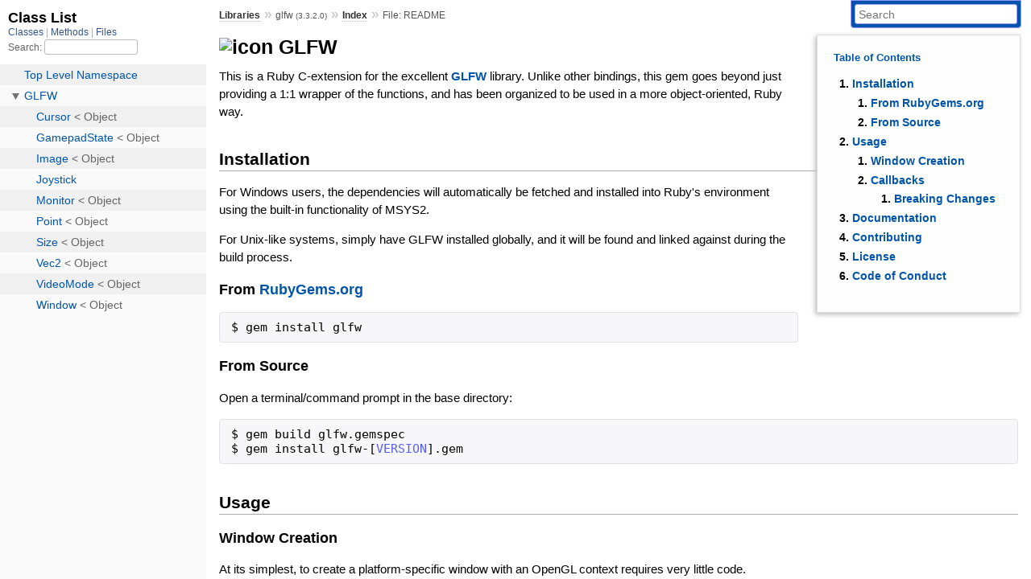

--- FILE ---
content_type: text/html; charset=utf-8
request_url: https://www.rubydoc.info/gems/glfw/3.3.2.0
body_size: 4646
content:
<!DOCTYPE html>
<html>
  <head>
        <title>RubyDoc.info: 
      
  File: README
  
    – Documentation for glfw (3.3.2.0)
  
 – RubyDoc.info
</title>
<meta name="viewport" content="width=device-width, initial-scale=1.0">
<meta name="description" content="Documenting RubyGems, Stdlib, and GitHub Projects" />
  <meta name="robots" content="index, follow">
  <link rel="canonical" href="https://www.rubydoc.info/gems/glfw/3.3.2.0">
  <meta property="og:title" content="RubyDoc.info: 
      
  File: README
  
    – Documentation for glfw (3.3.2.0)
  
 – RubyDoc.info
">
  <meta property="og:description" content="Documenting RubyGems, Stdlib, and GitHub Projects">
  <meta property="og:image" content="https://www.rubydoc.info/favicon.ico">
  <meta property="og:url" content="https://www.rubydoc.info/gems/glfw/3.3.2.0">
  <meta property="og:type" content="website">

    
      <link rel="icon" href="/favicon.ico" type="image/png">
      <link rel="apple-touch-icon" href="/favicon.ico">
      <script type="importmap" data-turbo-track="reload">{
  "imports": {
    "application": "/assets/application-524bab28.js",
    "yard": "/assets/yard-781b1814.js",
    "@hotwired/turbo-rails": "/assets/turbo.min-1c2d4fbe.js",
    "@hotwired/stimulus": "/assets/stimulus.min-4b1e420e.js",
    "@hotwired/stimulus-loading": "/assets/stimulus-loading-1fc53fe7.js",
    "controllers/application": "/assets/controllers/application-3affb389.js",
    "controllers": "/assets/controllers/index-ee64e1f1.js",
    "controllers/modal_controller": "/assets/controllers/modal_controller-b70d9f9e.js",
    "controllers/path_rewriter_controller": "/assets/controllers/path_rewriter_controller-608cb111.js",
    "controllers/path_saver_controller": "/assets/controllers/path_saver_controller-8ac37b05.js",
    "controllers/rewrite_link_controller": "/assets/controllers/rewrite_link_controller-0d0815e7.js"
  }
}</script>
<link rel="modulepreload" href="/assets/application-524bab28.js">
<link rel="modulepreload" href="/assets/yard-781b1814.js">
<link rel="modulepreload" href="/assets/turbo.min-1c2d4fbe.js">
<link rel="modulepreload" href="/assets/stimulus.min-4b1e420e.js">
<link rel="modulepreload" href="/assets/stimulus-loading-1fc53fe7.js">
<link rel="modulepreload" href="/assets/controllers/application-3affb389.js">
<link rel="modulepreload" href="/assets/controllers/index-ee64e1f1.js">
<link rel="modulepreload" href="/assets/controllers/modal_controller-b70d9f9e.js">
<link rel="modulepreload" href="/assets/controllers/path_rewriter_controller-608cb111.js">
<link rel="modulepreload" href="/assets/controllers/path_saver_controller-8ac37b05.js">
<link rel="modulepreload" href="/assets/controllers/rewrite_link_controller-0d0815e7.js">
<script type="99b7f0f3a54b1d636eb1d1aa-module">import "yard"</script>
      <link rel="stylesheet" href="/assets/css/style.css" type="text/css" media="screen" charset="utf-8" />
      <link rel="stylesheet" href="/assets/css/custom.css" type="text/css" media="screen" charset="utf-8" />
    <link rel="stylesheet" href="/assets/css/common.css" type="text/css" media="screen" charset="utf-8" />
      <!-- Google tag (gtag.js) -->
  <script async src="https://www.googletagmanager.com/gtag/js?id=G-DKFNF5C40V" type="99b7f0f3a54b1d636eb1d1aa-text/javascript"></script>
  <script type="99b7f0f3a54b1d636eb1d1aa-text/javascript">
    window.dataLayer = window.dataLayer || [];
    if (window.gtag) {
      setTimeout(() => {
        gtag('event', 'page_view', {
          page_title: document.title,
          page_location: window.location.href,
        });
      }, 1000);
    } else {
      function gtag(){dataLayer.push(arguments);}
      gtag('consent', 'update', {
      'ad_user_data': 'denied',
      'ad_personalization': 'denied',
      'ad_storage': 'denied',
      'analytics_storage': 'denied'
      });
      gtag('js', new Date());
      gtag('config', 'G-DKFNF5C40V');
    }
  </script>

  </head>
  <body>
    
<script type="99b7f0f3a54b1d636eb1d1aa-text/javascript">
  window.yard_library_name = 'glfw';
  window.yard_library_version = '3.3.2.0';
</script>

  <link rel="stylesheet" href="/static/gems/glfw/3.3.2.0/css/style.css?1768592835" type="text/css" />

  <link rel="stylesheet" href="/static/gems/glfw/3.3.2.0/css/common.css?1768592835" type="text/css" />

  <link rel="stylesheet" href="/static/gems/glfw/3.3.2.0/css/custom.css?1768592835" type="text/css" />

<script type="99b7f0f3a54b1d636eb1d1aa-text/javascript" charset="utf-8">
  pathId = "README"
  relpath = '/';
  docsPrefix = '/gems/glfw/3.3.2.0';
  listPrefix = '/list/gems/glfw/3.3.2.0';
  searchPrefix = '/search/gems/glfw/3.3.2.0';
</script>


  <script type="99b7f0f3a54b1d636eb1d1aa-text/javascript" charset="utf-8" src="/static/gems/glfw/3.3.2.0/js/jquery.js?1768592835"></script>

  <script type="99b7f0f3a54b1d636eb1d1aa-text/javascript" charset="utf-8" src="/static/gems/glfw/3.3.2.0/js/app.js?1768592835"></script>

  <script type="99b7f0f3a54b1d636eb1d1aa-text/javascript" charset="utf-8" src="/static/gems/glfw/3.3.2.0/js/autocomplete.js?1768592835"></script>

  <script type="99b7f0f3a54b1d636eb1d1aa-text/javascript" charset="utf-8" src="/static/gems/glfw/3.3.2.0/js/rubydoc_custom.js?1746321791"></script>

<div class="nav_wrap">
  <iframe id="nav" src="/list/gems/glfw/3.3.2.0/class?1"></iframe>
  <div id="resizer"></div>
</div>
<div id="main" tabindex="-1">
  <div id="header">
    <form class="search" method="get" action="/search/gems/glfw/3.3.2.0">
  <input name="q" type="search" placeholder="Search" id="search_box" size="30" value="" />
</form>
<script type="99b7f0f3a54b1d636eb1d1aa-text/javascript" charset="utf-8">
  $(function() {
    $('#search_box').autocomplete($('#search_box').parent().attr('action'), {
      width: 200,
      formatItem: function(item) {
        var values = item[0].split(",");
        return values[0] + (values[1] == '' ? "" : " <small>(" + values[1] + ")</small>");
      }
    }).result(function(event, item) {
      var values = item[0].split(",")
      $('#search_box').val(values[1]);
      location.href = values[3];
      return false;
    });
  });
</script>

<div id="menu">
  
    <a href="/gems" target="_top">Libraries</a> &raquo;
    <span class="title">glfw <small>(3.3.2.0)</small></span>
  
  
    &raquo; 
    <a href="/gems/glfw/3.3.2.0/index">Index</a> &raquo; 
    <span class='title'>File: README</span>
  
</div>

    <div id="search">
  
    <a class="full_list_link" id="class_list_link"
        href="/list/gems/glfw/3.3.2.0/class">

        <svg width="24" height="24">
          <rect x="0" y="4" width="24" height="4" rx="1" ry="1"></rect>
          <rect x="0" y="12" width="24" height="4" rx="1" ry="1"></rect>
          <rect x="0" y="20" width="24" height="4" rx="1" ry="1"></rect>
        </svg>
    </a>
  
</div>
    <div class="clear"></div>
  </div>
  <div id="content"><div id='filecontents'><h1 id="glfw"><img src="./glfw-icon.png" alt="icon"> GLFW</h1>

<p>This is a Ruby C-extension for the excellent <a href="https://github.com/glfw/glfw">GLFW</a> library. Unlike other bindings, this gem goes beyond just providing a 1:1 wrapper of the functions, and has been organized to be used in a more object-oriented, Ruby way.</p>

<h2 id="installation">Installation</h2>

<p>For Windows users, the dependencies will automatically be fetched and installed into Ruby&#39;s environment using the built-in functionality of MSYS2. </p>

<p>For Unix-like systems, simply have GLFW installed globally, and it will be found and linked against during the build process.</p>

<h3 id="from-rubygems-org">From <a href="https://rubygems.org/gems/glfw">RubyGems.org</a></h3>

<pre class="code ruby"><code class="ruby">$ <span class='rubyid_gem identifier id'>gem</span> <span class='rubyid_install identifier id'>install</span> <span class='rubyid_glfw identifier id'>glfw</span>
</code></pre>

<h3 id="from-source">From Source</h3>

<p>Open a terminal/command prompt in the base directory:</p>

<pre class="code ruby"><code class="ruby">$ <span class='rubyid_gem identifier id'>gem</span> <span class='rubyid_build identifier id'>build</span> <span class='rubyid_glfw identifier id'>glfw</span><span class='dot token'>.</span><span class='rubyid_gemspec identifier id'>gemspec</span>
$ <span class='rubyid_gem identifier id'>gem</span> <span class='rubyid_install identifier id'>install</span> <span class='rubyid_glfw identifier id'>glfw</span><span class='minus op'>-</span><span class='lbrack token'>[</span><span class='rubyid_VERSION constant id'>VERSION</span><span class='rbrack token'>]</span><span class='dot token'>.</span><span class='rubyid_gem identifier id'>gem</span>
</code></pre>

<h2 id="usage">Usage</h2>

<h3 id="window-creation">Window Creation</h3>

<p>At its simplest, to create a platform-specific window with an OpenGL context requires very little code.</p>

<pre class="code ruby"><code class="ruby"><span class='rubyid_GLFW constant id'>GLFW</span><span class='colon2 op'>::</span><span class='rubyid_Window constant id'>Window</span><span class='dot token'>.</span><span class='rubyid_new identifier id'>new</span><span class='lparen token'>(</span><span class='integer val'>800</span><span class='comma token'>,</span> <span class='integer val'>600</span><span class='comma token'>,</span> <span class='string val'>&quot;Hello, World!&quot;</span><span class='rparen token'>)</span> <span class='rubyid_do do kw'>do</span> <span class='bitor op'>|</span><span class='rubyid_window identifier id'>window</span><span class='bitor op'>|</span>

  <span class='rubyid_until until kw'>until</span> <span class='rubyid_window identifier id'>window</span><span class='dot token'>.</span><span class='rubyid_closing? fid id'>closing?</span>
    <span class='rubyid_GLFW constant id'>GLFW</span><span class='dot token'>.</span><span class='rubyid_poll_events identifier id'>poll_events</span>
    <span class='rubyid_window identifier id'>window</span><span class='dot token'>.</span><span class='rubyid_swap_buffers identifier id'>swap_buffers</span>
    <span class='comment val'># Your rendering code goes here</span>
  <span class='rubyid_end end kw'>end</span>
<span class='rubyid_end end kw'>end</span>
</code></pre>

<p>You will likely want to fine-tune the created context to what your application requires. GLFW exposes these as &quot;hints&quot;, which can be set <strong>before</strong> a window is created.</p>

<pre class="code ruby"><code class="ruby"><span class='comment val'># Initialize GLFW core</span>
<span class='rubyid_GLFW constant id'>GLFW</span><span class='dot token'>.</span><span class='rubyid_init identifier id'>init</span>

<span class='comment val'># Load default window hints. This will reset any previous hints given</span>
<span class='rubyid_GLFW constant id'>GLFW</span><span class='colon2 op'>::</span><span class='rubyid_Window constant id'>Window</span><span class='dot token'>.</span><span class='rubyid_default_hints identifier id'>default_hints</span>

<span class='comment val'># Window will be NOT be decorated (title, border, close widget, etc)</span>
<span class='rubyid_GLFW constant id'>GLFW</span><span class='colon2 op'>::</span><span class='rubyid_Window constant id'>Window</span><span class='dot token'>.</span><span class='rubyid_hint identifier id'>hint</span><span class='lparen token'>(</span><span class='rubyid_GLFW constant id'>GLFW</span><span class='colon2 op'>::</span><span class='rubyid_HINT_DECORATED constant id'>HINT_DECORATED</span><span class='comma token'>,</span> <span class='rubyid_false false kw'>false</span><span class='rparen token'>)</span>

<span class='comment val'># Specify MINIMUM required OpenGL version</span>
<span class='rubyid_GLFW constant id'>GLFW</span><span class='colon2 op'>::</span><span class='rubyid_Window constant id'>Window</span><span class='dot token'>.</span><span class='rubyid_hint identifier id'>hint</span><span class='lparen token'>(</span><span class='rubyid_GLFW constant id'>GLFW</span><span class='colon2 op'>::</span><span class='rubyid_HINT_CONTEXT_VERSION_MAJOR constant id'>HINT_CONTEXT_VERSION_MAJOR</span><span class='comma token'>,</span> <span class='integer val'>3</span><span class='rparen token'>)</span>
<span class='rubyid_GLFW constant id'>GLFW</span><span class='colon2 op'>::</span><span class='rubyid_Window constant id'>Window</span><span class='dot token'>.</span><span class='rubyid_hint identifier id'>hint</span><span class='lparen token'>(</span><span class='rubyid_GLFW constant id'>GLFW</span><span class='colon2 op'>::</span><span class='rubyid_HINT_CONTEXT_VERSION_MAJOR constant id'>HINT_CONTEXT_VERSION_MAJOR</span><span class='comma token'>,</span> <span class='integer val'>3</span><span class='rparen token'>)</span>
</code></pre>

<p>All constants for creation hints are prefixed with <code>HINT</code>.</p>

<h3 id="callbacks">Callbacks</h3>

<p>GLFW offers a high-level of control of the application window, including callbacks for nearly every relevant system event that effects the window (see documentation for what all callbacks are available). Callbacks are implemented by using Ruby blocks to create a closure that will be invoked the callback fires. </p>

<p>All callbacks in the libaray follow the same idioms:</p>

<pre class="code ruby"><code class="ruby"><span class='rubyid_window identifier id'>window</span><span class='dot token'>.</span><span class='rubyid_on_framebuffer_resize identifier id'>on_framebuffer_resize</span> <span class='rubyid_do do kw'>do</span> <span class='bitor op'>|</span><span class='rubyid_width identifier id'>width</span><span class='comma token'>,</span> <span class='rubyid_height identifier id'>height</span><span class='bitor op'>|</span>
  <span class='comment val'># Block will be called when framebuffer size changes (change projection matrix, viewport, etc.)</span>
<span class='rubyid_end end kw'>end</span>

<span class='rubyid_window identifier id'>window</span><span class='dot token'>.</span><span class='rubyid_on_key identifier id'>on_key</span> <span class='rubyid_do do kw'>do</span> <span class='bitor op'>|</span><span class='rubyid_key identifier id'>key</span><span class='comma token'>,</span> <span class='rubyid_scancode identifier id'>scancode</span><span class='comma token'>,</span> <span class='rubyid_action identifier id'>action</span><span class='comma token'>,</span> <span class='rubyid_mods identifier id'>mods</span><span class='bitor op'>|</span>
  <span class='comment val'># Block called when keyboard input changes (process keystroke)</span>
<span class='rubyid_end end kw'>end</span>

<span class='comment val'># Use method without block to unsubscribe from callback</span>
<span class='rubyid_window identifier id'>window</span><span class='dot token'>.</span><span class='rubyid_on_key identifier id'>on_key</span>
</code></pre>

<h4 id="breaking-changes">Breaking Changes</h4>

<p>Prior versions of the gem used a method of enabling all callbacks via a single method, which would then invoke a
pre-defined method that had to be overridden/aliased. Starting with version 3.3.2, this functiionality has been
removed in favor of using Ruby blocks, which is more familiar and Ruby-like, as well as being more flexible.</p>

<h2 id="documentation">Documentation</h2>

<p>The gem documention can be found <a href="">here</a>, it covers at least minimal coverage of the entire API surface.</p>

<p>For more in depth explanation of some features, the native GLFW library offers a very in-depth and detailed <a href="http://www.glfw.org/docs/latest/intro_guide.html">documentation</a> that may be used as to augment it, or even as a stand-alone source of information to understanding the library. While not all features will match up
with a 1:1 ratio, the naming conventions and idioms are the same and self-explanatory to use the C documentation for the Ruby gem.</p>

<h2 id="contributing">Contributing</h2>

<p>Bug reports and pull requests are welcome on GitHub at <a href="https://github.com/ForeverZer0/glfw">https://github.com/ForeverZer0/glfw</a>. This project is intended to be a safe, welcoming space for collaboration, and contributors are expected to adhere to the <a href="http://contributor-covenant.org">Contributor Covenant</a> code of conduct.</p>

<h2 id="license">License</h2>

<p>The gem is available as open source under the terms of the <a href="https://opensource.org/licenses/MIT">MIT License</a>.</p>

<p><a href="http://www.glfw.org">GLFW</a> is is licensed under the <a href="http://www.glfw.org/license.html">zlib/libpng</a> license.</p>

<h2 id="code-of-conduct">Code of Conduct</h2>

<p>Everyone interacting in the GLFW project’s codebases, issue trackers, chat rooms and mailing lists is expected to follow the <a href="https://github.com/ForeverZer0/glfw/blob/master/CODE_OF_CONDUCT.md">code of conduct</a>.</p>
</div></div>
  <div id="footer">
  Generated on Tue Jan 20 05:48:52 2026 by
  <a href="https://yardoc.org" title="Yay! A Ruby Documentation Tool" target="_parent">yard</a>
  0.9.38 (ruby-3.4.3).
</div>

</div>


  <script src="/cdn-cgi/scripts/7d0fa10a/cloudflare-static/rocket-loader.min.js" data-cf-settings="99b7f0f3a54b1d636eb1d1aa-|49" defer></script><script defer src="https://static.cloudflareinsights.com/beacon.min.js/vcd15cbe7772f49c399c6a5babf22c1241717689176015" integrity="sha512-ZpsOmlRQV6y907TI0dKBHq9Md29nnaEIPlkf84rnaERnq6zvWvPUqr2ft8M1aS28oN72PdrCzSjY4U6VaAw1EQ==" data-cf-beacon='{"version":"2024.11.0","token":"9f9e821d93554a138f3a1020b738c77e","r":1,"server_timing":{"name":{"cfCacheStatus":true,"cfEdge":true,"cfExtPri":true,"cfL4":true,"cfOrigin":true,"cfSpeedBrain":true},"location_startswith":null}}' crossorigin="anonymous"></script>
</body>
</html>


--- FILE ---
content_type: text/html; charset=utf-8
request_url: https://www.rubydoc.info/list/gems/glfw/3.3.2.0/class?1
body_size: 1313
content:
<!DOCTYPE html>
<html>
  <head>
        <title>RubyDoc.info: 
      Class List – RubyDoc.info
</title>
<meta name="viewport" content="width=device-width, initial-scale=1.0">
<meta name="description" content="Documenting RubyGems, Stdlib, and GitHub Projects" />
  <meta name="robots" content="index, follow">
  <link rel="canonical" href="https://www.rubydoc.info/list/gems/glfw/3.3.2.0/class?1">
  <meta property="og:title" content="RubyDoc.info: 
      Class List – RubyDoc.info
">
  <meta property="og:description" content="Documenting RubyGems, Stdlib, and GitHub Projects">
  <meta property="og:image" content="https://www.rubydoc.info/favicon.ico?1">
  <meta property="og:url" content="https://www.rubydoc.info/list/gems/glfw/3.3.2.0/class?1">
  <meta property="og:type" content="website">

    
      <link rel="stylesheet" href="/assets/css/full_list.css" type="text/css" media="screen" charset="utf-8" />
    <link rel="stylesheet" href="/assets/css/common.css" type="text/css" media="screen" charset="utf-8" />
      <!-- Google tag (gtag.js) -->
  <script async src="https://www.googletagmanager.com/gtag/js?id=G-DKFNF5C40V" type="0c84f2ff9e4cf85ee0a39eeb-text/javascript"></script>
  <script type="0c84f2ff9e4cf85ee0a39eeb-text/javascript">
    window.dataLayer = window.dataLayer || [];
    if (window.gtag) {
      setTimeout(() => {
        gtag('event', 'page_view', {
          page_title: document.title,
          page_location: window.location.href,
        });
      }, 1000);
    } else {
      function gtag(){dataLayer.push(arguments);}
      gtag('consent', 'update', {
      'ad_user_data': 'denied',
      'ad_personalization': 'denied',
      'ad_storage': 'denied',
      'analytics_storage': 'denied'
      });
      gtag('js', new Date());
      gtag('config', 'G-DKFNF5C40V');
    }
  </script>

  </head>
  <body>
    

  <link rel="stylesheet" href="/static/gems/glfw/3.3.2.0/css/full_list.css?1765657798" type="text/css" media="screen" />

  <link rel="stylesheet" href="/static/gems/glfw/3.3.2.0/css/common.css?1765657798" type="text/css" media="screen" />


  <script type="0c84f2ff9e4cf85ee0a39eeb-text/javascript" charset="utf-8" src="/static/gems/glfw/3.3.2.0/js/jquery.js?1765657798"></script>

  <script type="0c84f2ff9e4cf85ee0a39eeb-text/javascript" charset="utf-8" src="/static/gems/glfw/3.3.2.0/js/full_list.js?1765657798"></script>

<base id="base_target" target="_parent" />
<div id="content">
  <div class="fixed_header">
    <h1 id="full_list_header">Class List</h1>
    <div id="full_list_nav">
      
        <span><a target="_self" href="/list/gems/glfw/3.3.2.0/class">
            Classes
          </a></span>
      
        <span><a target="_self" href="/list/gems/glfw/3.3.2.0/method">
            Methods
          </a></span>
      
        <span><a target="_self" href="/list/gems/glfw/3.3.2.0/file">
            Files
          </a></span>
      
    </div>
    <div id="search">
      <label for="search-class">Search:</label>
      <input id="search-class" type="text" />
    </div>
  </div>
  <ul id="full_list" class="class">
    <li id="object_" class="odd"><div class="item" style="padding-left:30px"><span class='object_link'><a href="/gems/glfw/3.3.2.0/toplevel" title="Top Level Namespace (root)">Top Level Namespace</a></span></div></li>
<li id='object_GLFW' class='even'><div class='item' style='padding-left:30px'><a tabindex='0' class='toggle' role='button' aria-label='GLFW child nodes' aria-expanded='false' aria-controls='object_GLFW'></a> <span class='object_link'><a href="/gems/glfw/3.3.2.0/GLFW" title="GLFW (module)">GLFW</a></span><small class='search_info'>Top Level Namespace</small></div><div aria-labelledby='object_GLFW'><ul><li id='object_GLFW::Cursor' class='collapsed odd'><div class='item' style='padding-left:45px'><span class='object_link'><a href="/gems/glfw/3.3.2.0/GLFW/Cursor" title="GLFW::Cursor (class)">Cursor</a></span> &lt; Object<small class='search_info'>GLFW</small></div></li><li id='object_GLFW::GamepadState' class='collapsed even'><div class='item' style='padding-left:45px'><span class='object_link'><a href="/gems/glfw/3.3.2.0/GLFW/GamepadState" title="GLFW::GamepadState (class)">GamepadState</a></span> &lt; Object<small class='search_info'>GLFW</small></div></li><li id='object_GLFW::Image' class='collapsed odd'><div class='item' style='padding-left:45px'><span class='object_link'><a href="/gems/glfw/3.3.2.0/GLFW/Image" title="GLFW::Image (class)">Image</a></span> &lt; Object<small class='search_info'>GLFW</small></div></li><li id='object_GLFW::Joystick' class='collapsed even'><div class='item' style='padding-left:45px'><span class='object_link'><a href="/gems/glfw/3.3.2.0/GLFW/Joystick" title="GLFW::Joystick (module)">Joystick</a></span><small class='search_info'>GLFW</small></div></li><li id='object_GLFW::Monitor' class='collapsed odd'><div class='item' style='padding-left:45px'><span class='object_link'><a href="/gems/glfw/3.3.2.0/GLFW/Monitor" title="GLFW::Monitor (class)">Monitor</a></span> &lt; Object<small class='search_info'>GLFW</small></div></li><li id='object_GLFW::Point' class='collapsed even'><div class='item' style='padding-left:45px'><span class='object_link'><a href="/gems/glfw/3.3.2.0/GLFW/Point" title="GLFW::Point (class)">Point</a></span> &lt; Object<small class='search_info'>GLFW</small></div></li><li id='object_GLFW::Size' class='collapsed odd'><div class='item' style='padding-left:45px'><span class='object_link'><a href="/gems/glfw/3.3.2.0/GLFW/Size" title="GLFW::Size (class)">Size</a></span> &lt; Object<small class='search_info'>GLFW</small></div></li><li id='object_GLFW::Vec2' class='collapsed even'><div class='item' style='padding-left:45px'><span class='object_link'><a href="/gems/glfw/3.3.2.0/GLFW/Vec2" title="GLFW::Vec2 (class)">Vec2</a></span> &lt; Object<small class='search_info'>GLFW</small></div></li><li id='object_GLFW::VideoMode' class='collapsed odd'><div class='item' style='padding-left:45px'><span class='object_link'><a href="/gems/glfw/3.3.2.0/GLFW/VideoMode" title="GLFW::VideoMode (class)">VideoMode</a></span> &lt; Object<small class='search_info'>GLFW</small></div></li><li id='object_GLFW::Window' class='collapsed even'><div class='item' style='padding-left:45px'><span class='object_link'><a href="/gems/glfw/3.3.2.0/GLFW/Window" title="GLFW::Window (class)">Window</a></span> &lt; Object<small class='search_info'>GLFW</small></div></li></ul></div></li>

  </ul>
</div>


  <script src="/cdn-cgi/scripts/7d0fa10a/cloudflare-static/rocket-loader.min.js" data-cf-settings="0c84f2ff9e4cf85ee0a39eeb-|49" defer></script><script defer src="https://static.cloudflareinsights.com/beacon.min.js/vcd15cbe7772f49c399c6a5babf22c1241717689176015" integrity="sha512-ZpsOmlRQV6y907TI0dKBHq9Md29nnaEIPlkf84rnaERnq6zvWvPUqr2ft8M1aS28oN72PdrCzSjY4U6VaAw1EQ==" data-cf-beacon='{"version":"2024.11.0","token":"9f9e821d93554a138f3a1020b738c77e","r":1,"server_timing":{"name":{"cfCacheStatus":true,"cfEdge":true,"cfExtPri":true,"cfL4":true,"cfOrigin":true,"cfSpeedBrain":true},"location_startswith":null}}' crossorigin="anonymous"></script>
</body>
</html>
